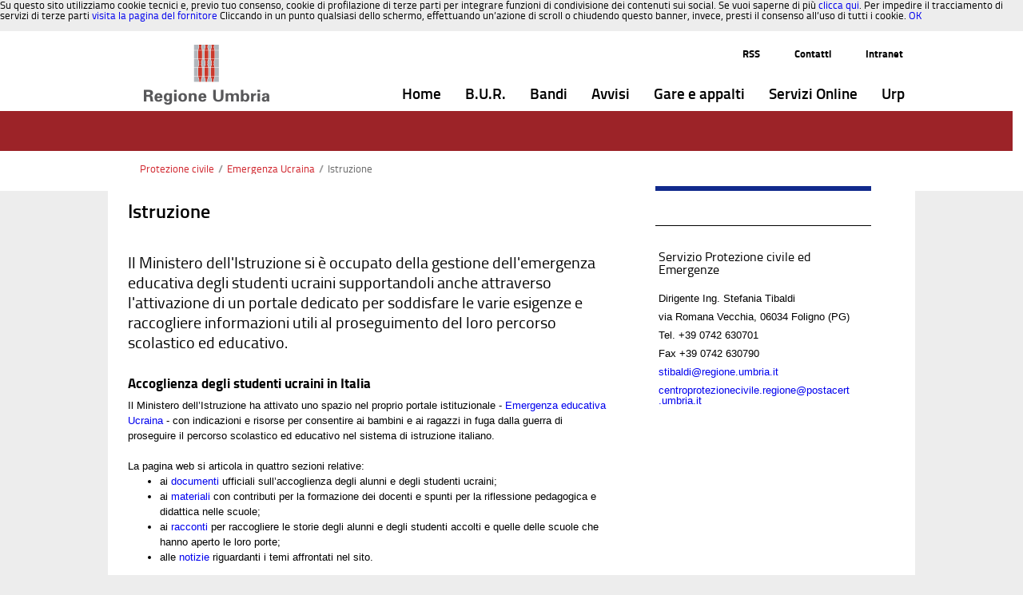

--- FILE ---
content_type: text/html;charset=UTF-8
request_url: https://www.regione.umbria.it/istruzione-ucraina
body_size: 10095
content:






















































		<!DOCTYPE html>







	
	



















		














	
	
	
		
	
	
	
	
	
	
		
		
		
	
	
		
	
	
	
	
	

	
	
	

	
	
	

	
	
	
	
	



































<html xmlns:og="http://ogp.me/ns" xmlns:fb="http://ogp.me/ns/fb"  class="aui ltr" dir="ltr" lang="it-IT">

<head>
	<title>Istruzione - Regione Umbria</title>

	<meta content="initial-scale=1.0, width=device-width" name="viewport" />

	

























































<meta content="text/html; charset=UTF-8" http-equiv="content-type" />





































































	

	

	

	

	

	















































<meta content="test@liferay.com" property="fb:app_id" />



		<meta content="Regione Umbria" property="og:site_name" />



		<meta content="/image/company_logo?img_id=11466&amp;t=1768896774746" property="og:image" />



		<meta content="auto" property="og:determiner" />



		<meta content="website" property="og:type" />



		<meta content="" property="og:title" />



		<meta content="it_IT" property="og:locale" />



		<meta content="https://www.regione.umbria.it/istruzione-ucraina" property="og:url" />



<meta content="/image/company_logo?img_id=11466&amp;t=1768896774746" name="twitter:image" />



<meta content="" name="twitter:title" />



<meta content="https://www.regione.umbria.it/istruzione-ucraina" name="twitter:url" />



<meta content="summary" name="twitter:card" />



<link href="https://www.regione.umbria.it/temaumbria-theme/images/favicon.ico" rel="Shortcut Icon" />





	<link href="https&#x3a;&#x2f;&#x2f;www&#x2e;regione&#x2e;umbria&#x2e;it&#x2f;istruzione-ucraina" rel="canonical" />

	





<link class="lfr-css-file" href="https&#x3a;&#x2f;&#x2f;www&#x2e;regione&#x2e;umbria&#x2e;it&#x2f;temaumbria-theme&#x2f;css&#x2f;aui&#x2e;css&#x3f;browserId&#x3d;other&#x26;themeId&#x3d;temaumbria_WAR_temaumbriatheme&#x26;languageId&#x3d;it_IT&#x26;b&#x3d;6205&#x26;t&#x3d;1752228816000" rel="stylesheet" type="text/css" />

<link href="&#x2f;html&#x2f;css&#x2f;main&#x2e;css&#x3f;browserId&#x3d;other&#x26;themeId&#x3d;temaumbria_WAR_temaumbriatheme&#x26;languageId&#x3d;it_IT&#x26;b&#x3d;6205&#x26;t&#x3d;1592426593000" rel="stylesheet" type="text/css" />









	

				<link href="https://www.regione.umbria.it/html/portlet/asset_publisher/css/main.css?browserId=other&amp;themeId=temaumbria_WAR_temaumbriatheme&amp;languageId=it_IT&amp;b=6205&amp;t=1768896372000" rel="stylesheet" type="text/css" />

	

				<link href="https://www.regione.umbria.it/html/portlet/journal_content/css/main.css?browserId=other&amp;themeId=temaumbria_WAR_temaumbriatheme&amp;languageId=it_IT&amp;b=6205&amp;t=1768896372000" rel="stylesheet" type="text/css" />

	

				<link href="https://www.regione.umbria.it/notifications-portlet/notifications/css/main.css?browserId=other&amp;themeId=temaumbria_WAR_temaumbriatheme&amp;languageId=it_IT&amp;b=6205&amp;t=1768896371000" rel="stylesheet" type="text/css" />

	







<script type="text/javascript">
	// <![CDATA[
		var Liferay = {
			Browser: {
				acceptsGzip: function() {
					return true;
				},
				getMajorVersion: function() {
					return 131.0;
				},
				getRevision: function() {
					return "537.36";
				},
				getVersion: function() {
					return "131.0";
				},
				isAir: function() {
					return false;
				},
				isChrome: function() {
					return true;
				},
				isFirefox: function() {
					return false;
				},
				isGecko: function() {
					return true;
				},
				isIe: function() {
					return false;
				},
				isIphone: function() {
					return false;
				},
				isLinux: function() {
					return false;
				},
				isMac: function() {
					return true;
				},
				isMobile: function() {
					return false;
				},
				isMozilla: function() {
					return false;
				},
				isOpera: function() {
					return false;
				},
				isRtf: function() {
					return true;
				},
				isSafari: function() {
					return true;
				},
				isSun: function() {
					return false;
				},
				isWap: function() {
					return false;
				},
				isWapXhtml: function() {
					return false;
				},
				isWebKit: function() {
					return true;
				},
				isWindows: function() {
					return false;
				},
				isWml: function() {
					return false;
				}
			},

			Data: {
				NAV_SELECTOR: '#navigation',

				isCustomizationView: function() {
					return false;
				},

				notices: [
					null

					

					
				]
			},

			ThemeDisplay: {
				
					getLayoutId: function() {
						return "4949";
					},
					getLayoutURL: function() {
						return "https://www.regione.umbria.it/istruzione-ucraina";
					},
					getParentLayoutId: function() {
						return "4943";
					},
					isPrivateLayout: function() {
						return "false";
					},
					isVirtualLayout: function() {
						return false;
					},
				

				getBCP47LanguageId: function() {
					return "it-IT";
				},
				getCDNBaseURL: function() {
					return "https://www.regione.umbria.it";
				},
				getCDNDynamicResourcesHost: function() {
					return "";
				},
				getCDNHost: function() {
					return "";
				},
				getCompanyId: function() {
					return "1";
				},
				getCompanyGroupId: function() {
					return "10133";
				},
				getDefaultLanguageId: function() {
					return "it_IT";
				},
				getDoAsUserIdEncoded: function() {
					return "";
				},
				getLanguageId: function() {
					return "it_IT";
				},
				getParentGroupId: function() {
					return "18";
				},
				getPathContext: function() {
					return "";
				},
				getPathImage: function() {
					return "/image";
				},
				getPathJavaScript: function() {
					return "/html/js";
				},
				getPathMain: function() {
					return "/c";
				},
				getPathThemeImages: function() {
					return "https://www.regione.umbria.it/temaumbria-theme/images";
				},
				getPathThemeRoot: function() {
					return "/temaumbria-theme";
				},
				getPlid: function() {
					return "25367755";
				},
				getPortalURL: function() {
					return "https://www.regione.umbria.it";
				},
				getPortletSetupShowBordersDefault: function() {
					return true;
				},
				getScopeGroupId: function() {
					return "18";
				},
				getScopeGroupIdOrLiveGroupId: function() {
					return "18";
				},
				getSessionId: function() {
					
						
						
							return "";
						
					
				},
				getSiteGroupId: function() {
					return "18";
				},
				getURLControlPanel: function() {
					return "/group/control_panel?refererPlid=25367755";
				},
				getURLHome: function() {
					return "https\x3a\x2f\x2fwww\x2eregione\x2eumbria\x2eit\x2fhome";
				},
				getUserId: function() {
					return "5";
				},
				getUserName: function() {
					
						
						
							return "";
						
					
				},
				isAddSessionIdToURL: function() {
					return false;
				},
				isFreeformLayout: function() {
					return false;
				},
				isImpersonated: function() {
					return false;
				},
				isSignedIn: function() {
					return false;
				},
				isStateExclusive: function() {
					return false;
				},
				isStateMaximized: function() {
					return false;
				},
				isStatePopUp: function() {
					return false;
				}
			},

			PropsValues: {
				NTLM_AUTH_ENABLED: false
			}
		};

		var themeDisplay = Liferay.ThemeDisplay;

		

		Liferay.AUI = {
			getAvailableLangPath: function() {
				return 'available_languages.jsp?browserId=other&themeId=temaumbria_WAR_temaumbriatheme&colorSchemeId=agricoltura&minifierType=js&languageId=it_IT&b=6205&t=1592426586000';
			},
			getCombine: function() {
				return true;
			},
			getComboPath: function() {
				return '/combo/?browserId=other&minifierType=&languageId=it_IT&b=6205&t=1592426586000&';
			},
			getFilter: function() {
				
					
						return 'min';
					
					
					
				
			},
			getJavaScriptRootPath: function() {
				return '/html/js';
			},
			getLangPath: function() {
				return 'aui_lang.jsp?browserId=other&themeId=temaumbria_WAR_temaumbriatheme&colorSchemeId=agricoltura&minifierType=js&languageId=it_IT&b=6205&t=1592426586000';
			},
			getStaticResourceURLParams: function() {
				return '?browserId=other&minifierType=&languageId=it_IT&b=6205&t=1592426586000';
			}
		};

		Liferay.authToken = 'Wx95egtq';

		

		Liferay.currentURL = '\x2fistruzione-ucraina';
		Liferay.currentURLEncoded = '%2Fistruzione-ucraina';
	// ]]>
</script>


	
		
			
				<script src="/html/js/barebone.jsp?browserId=other&amp;themeId=temaumbria_WAR_temaumbriatheme&amp;colorSchemeId=agricoltura&amp;minifierType=js&amp;minifierBundleId=javascript.barebone.files&amp;languageId=it_IT&amp;b=6205&amp;t=1592426586000" type="text/javascript"></script>
			
			
		
	
	


<script type="text/javascript">
	// <![CDATA[
		

			

			
				Liferay.Portlet.list = ['73_INSTANCE_vGRFB7mwXWvo', '101_INSTANCE_PU2zkUL42Nay', '56_INSTANCE_y3GMIIoQHM6z', '101_INSTANCE_pAL79YFafEAs', '101_INSTANCE_vrti5ldPm3cq', '101_INSTANCE_T2rGgeA4Mdkw', '101_INSTANCE_K5F24WBBKqq1', '101_INSTANCE_c8LSr9ioyqA7'];
			
		

		

		
	// ]]>
</script>





	
		

			

			
		
		
	



	
		
		

			

			
		
	










	











<link class="lfr-css-file" href="https&#x3a;&#x2f;&#x2f;www&#x2e;regione&#x2e;umbria&#x2e;it&#x2f;temaumbria-theme&#x2f;css&#x2f;main&#x2e;css&#x3f;browserId&#x3d;other&#x26;themeId&#x3d;temaumbria_WAR_temaumbriatheme&#x26;languageId&#x3d;it_IT&#x26;b&#x3d;6205&#x26;t&#x3d;1752228816000" rel="stylesheet" type="text/css" />








	<style type="text/css">

		

			

				

					

#p_p_id_73_INSTANCE_vGRFB7mwXWvo_ .portlet-borderless-container {
border-width:;
border-style:
}




				

			

		

			

				

					

#p_p_id_101_INSTANCE_PU2zkUL42Nay_ .portlet-borderless-container {
border-width:;
border-style:
}




				

			

		

			

				

					

#p_p_id_56_INSTANCE_y3GMIIoQHM6z_ .portlet-borderless-container {
border-width:;
border-style:
}




				

			

		

			

				

					

#p_p_id_101_INSTANCE_pAL79YFafEAs_ .portlet-borderless-container {
border-width:;
border-style:
}




				

			

		

			

				

					

#p_p_id_101_INSTANCE_vrti5ldPm3cq_ .portlet {
border-width:;
border-style:
}




				

			

		

			

				

					

#p_p_id_101_INSTANCE_T2rGgeA4Mdkw_ .portlet {
border-width:;
border-style:
}




				

			

		

			

				

					

#p_p_id_101_INSTANCE_K5F24WBBKqq1_ .portlet {
border-width:;
border-style:
}




				

			

		

			

				

					

#p_p_id_101_INSTANCE_c8LSr9ioyqA7_ .portlet {
border-width:;
border-style:
}




				

			

		

			

		

			

		

	</style>



</head>

<body class="agricoltura yui3-skin-sam controls-visible guest-site signed-out public-page site dockbar-split">

<a href="#main-content" id="skip-to-content">Salta al contenuto</a>
























































































































	<header id="banner" role="banner">
	
			<div id="heading">
									<nav class="sort-pages modify-pages navbar site-navigation" id="navigation" role="navigation">
	<div class="container ">
		<div class="navbar-inner">
			<div class="container">
				<a class="logo custom-logo navbar-brand" href="https://www.regione.umbria.it/istruzione-ucraina?p_p_id=49&amp;p_p_lifecycle=1&amp;p_p_state=normal&amp;p_p_mode=view&amp;_49_struts_action=%2Fmy_sites%2Fview&amp;_49_groupId=18&amp;_49_privateLayout=false" title="go-to Regione Umbria">
					<img alt="Regione Umbria" height="76" src="/image/company_logo?img_id=11466&amp;t=1768896774746" width="157" />
				</a>
				<a class="btn btn-navbar" id="nav_toggle" data-navid="navCollapse">
					<span class="icon-reorder"></span>
					<!--span class="icon-bar"></span>
					<span class="icon-bar"></span-->
				</a>
				
    <div class="navbar-collapse collapse" id="secondary_nav_bar">
        <ul class="nav navbar-nav navbar-right">
            <li class="lfr-nav-item nav2-item">
                <a class="nav-link"  href="http://www.regione.umbria.it/ufficio-stampa/agenzia-umbria-notizie/-/asset_publisher/lU1Y2yh4H8pu/rss?p_p_cacheability=cacheLevelPage"  title="notizie regionali Rss">RSS</a>
            </li>
            <li class="lfr-nav-item nav2-item">
                <a class="nav-link" href="/contatti" title="Contatti">Contatti</a>
            </li>
            <li class="lfr-nav-item nav2-item">
            	<a class="nav-link" href="http://intranet.regione.umbria.it/" title="Indirizzo intranet regionale">Intranet</a>
            </li>
        </ul>
    </div>
				<div class="collapse nav-collapse">
					<ul aria-label="Pagine Sito" id="navCollapse" class="nav " role="menubar">
							
								
							<li class="lfr-nav-item" id="layout_1"  role="presentation">
								<a aria-labelledby="layout_1"  class="" href="https&#x3a;&#x2f;&#x2f;www&#x2e;regione&#x2e;umbria&#x2e;it&#x2f;home"  role="menuitem">
									<span>























































 Home </span>
								</a>	
							</li>
							
								
							<li class="lfr-nav-item" id="layout_3767"  role="presentation">
								<a aria-labelledby="layout_3767"  class="" href="https&#x3a;&#x2f;&#x2f;bur&#x2e;regione&#x2e;umbria&#x2e;it"  role="menuitem">
									<span>























































 B.U.R. </span>
								</a>	
							</li>
							
								
							<li class="lfr-nav-item" id="layout_4396"  role="presentation">
								<a aria-labelledby="layout_4396"  class="" href="https&#x3a;&#x2f;&#x2f;www&#x2e;regione&#x2e;umbria&#x2e;it&#x2f;la-regione&#x2f;bandi"  role="menuitem">
									<span>























































 Bandi </span>
								</a>	
							</li>
							
								
							<li class="lfr-nav-item" id="layout_4563"  role="presentation">
								<a aria-labelledby="layout_4563"  class="" href="https&#x3a;&#x2f;&#x2f;www&#x2e;regione&#x2e;umbria&#x2e;it&#x2f;avvisi"  role="menuitem">
									<span>























































 Avvisi </span>
								</a>	
							</li>
							
								
							<li class="lfr-nav-item" id="layout_3768"  role="presentation">
								<a aria-labelledby="layout_3768"  class="" href="https&#x3a;&#x2f;&#x2f;www&#x2e;regione&#x2e;umbria&#x2e;it&#x2f;gare-e-appalti"  role="menuitem">
									<span>























































 Gare e appalti </span>
								</a>	
							</li>
							
								
							<li class="lfr-nav-item" id="layout_766"  role="presentation">
								<a aria-labelledby="layout_766"  class="" href="https&#x3a;&#x2f;&#x2f;www&#x2e;regione&#x2e;umbria&#x2e;it&#x2f;servizi-online"  role="menuitem">
									<span>























































 Servizi Online </span>
								</a>	
							</li>
							
								
							<li class="lfr-nav-item" id="layout_4657"  role="presentation">
								<a aria-labelledby="layout_4657"  class="" href="https&#x3a;&#x2f;&#x2f;www&#x2e;regione&#x2e;umbria&#x2e;it&#x2f;urp"  role="menuitem">
									<span>























































 Urp </span>
								</a>	
							</li>
											</ul>
				</div>
			</div>
		</div>
	</div>
</nav>

<script>
	Liferay.Data.NAV_LIST_SELECTOR = '.navbar-inner .nav-collapse > ul';
</script>							</div>
		
		<div class="navbar-collapse collapse" id="navbar_search"></div>
	</header>


	<div class="container-full" id="wrapper">
	<!-- <nav id="breadcrumbs">
		<div  class="container">
			
	
	


























































	

























































<ul aria-label="Barra di Navigazione" class="breadcrumb breadcrumb-horizontal">
	<li class="first breadcrumb-truncate"><a href="https://www.regione.umbria.it/protezione-civile" >Protezione civile</a><span class="divider">/</span></li><li class="current-parent breadcrumb-truncate"><a href="https://www.regione.umbria.it/emergenza-ucraina" >Emergenza Ucraina</a><span class="divider">/</span></li><li class="active last breadcrumb-truncate"><a href="https://www.regione.umbria.it/istruzione-ucraina" >Istruzione</a><span class="divider">/</span></li>
</ul>

		</div>
	</nav> -->
	<div id="bandabianca">
	<!--  -->
	</div>

		
	<div id="content" class="container"> 
		

					







































































































<div class="layouttemi" id="main-content" role="main">
	<div class="portlet-layout row">
		<div class="portlet-column portlet-column-only col-md-12 col-sx-12" id="column-1">
			<div class="portlet-dropzone portlet-column-content portlet-column-content-only" id="layout-column_column-1">



























































	

	<div class="portlet-boundary portlet-boundary_73_  portlet-static portlet-static-end portlet-borderless portlet-breadcrumb path" id="p_p_id_73_INSTANCE_vGRFB7mwXWvo_" >
		<span id="p_73_INSTANCE_vGRFB7mwXWvo"></span>



	
	
	

		
























































	
	
	
	
	

		

		
			
			

				

				<div class="portlet-borderless-container" style="">
					

					


	<div class="portlet-body">



	
		
			
			
				
					



























































































































	

				

				
					
					
						


	
	
		
























































































































	

























































<ul aria-label="Barra di Navigazione" class="breadcrumb breadcrumb-horizontal">
	<li class="first breadcrumb-truncate"><a href="https://www.regione.umbria.it/protezione-civile" >Protezione civile</a><span class="divider">/</span></li><li class="current-parent breadcrumb-truncate"><a href="https://www.regione.umbria.it/emergenza-ucraina" >Emergenza Ucraina</a><span class="divider">/</span></li><li class="active last breadcrumb-truncate"><a href="https://www.regione.umbria.it/istruzione-ucraina" >Istruzione</a><span class="divider">/</span></li>
</ul>

	

					
				
			
		
	
	



	</div>

				</div>

				
			
		
	


	





		
	</div>




</div>
		</div>
	</div>
	<div class="portlet-layout row">
		<div class=" col-md-8 col-sx-12 portlet-column portlet-column-first" id="column-2">
			<div class="portlet-dropzone portlet-column-content portlet-column-content-first" id="layout-column_column-2">



























































	

	<div class="portlet-boundary portlet-boundary_101_  portlet-static portlet-static-end portlet-borderless portlet-asset-publisher contenuto" id="p_p_id_101_INSTANCE_PU2zkUL42Nay_" >
		<span id="p_101_INSTANCE_PU2zkUL42Nay"></span>



	
	
	

		
























































	
	
	
	
	

		

		
			
			

				

				<div class="portlet-borderless-container" style="">
					

					


	<div class="portlet-body">



	
		
			
			
				
					



























































































































	

				

				
					
					
						


	
	
		



































































	

		<div class="lfr-meta-actions add-asset-selector">
			





		</div>

	



<div class="subscribe-action">
	

	
</div>








	
		



		
			
			
				



		



			



































































<div class="asset-full-content default-asset-publisher no-title">
	
		


































































	

	

	

	<div class="asset-content" id="_101_INSTANCE_PU2zkUL42Nay_25368153">
		

		

		
			
			
		































































<div class="journal-content-article">
	




<div style="display:block;">
        <div class="titolo">
           Istruzione
        </div>
                <div class="descrizione">
           Il Ministero dell'Istruzione si è occupato della gestione dell'emergenza educativa degli studenti ucraini supportandoli anche attraverso l'attivazione di un portale dedicato per soddisfare le varie esigenze e raccogliere informazioni utili al proseguimento del loro percorso scolastico ed educativo.
        </div>
                          <h4>Accoglienza degli studenti ucraini in Italia</h4>

<p>Il Ministero dell’Istruzione ha attivato uno spazio nel proprio portale istituzionale&nbsp;- <a href="https://www.istruzione.it/emergenza-educativa-ucraina/index.html">Emergenza educativa Ucraina</a> - con indicazioni e risorse per consentire ai bambini e ai ragazzi in fuga dalla guerra di proseguire il percorso scolastico ed educativo nel sistema di istruzione italiano.<br />
<br />
La pagina web si articola in quattro sezioni relative:</p>

<ul>
	<li>ai <a href="https://www.istruzione.it/emergenza-educativa-ucraina/documenti.html">documenti </a>ufficiali sull’accoglienza degli alunni e degli studenti ucraini;</li>
	<li>ai <a href="https://www.istruzione.it/emergenza-educativa-ucraina/materiali.html">materiali</a> con contributi per la formazione dei docenti e spunti per la riflessione pedagogica e didattica nelle scuole;</li>
	<li>ai <a href="https://www.istruzione.it/emergenza-educativa-ucraina/racconti.html">racconti </a>per raccogliere le storie degli alunni e degli studenti accolti e quelle delle scuole che hanno aperto le loro porte;</li>
	<li>alle <a href="https://www.istruzione.it/emergenza-educativa-ucraina/notizie.html">notizie </a>riguardanti i temi affrontati nel sito.</li>
</ul>

<p>&nbsp;</p>

<p><span style="font-family: arial; font-size: 13px; background-color: rgb(255, 255, 255);">Per le informazioni utili relative all' "Accoglienza della popolazione ucraina" in Italia consulta la pagina&nbsp;</span><a href="https://www.regione.umbria.it/protezione-civile" style="box-sizing: border-box; background-color: rgb(255, 255, 255); color: rgb(0, 0, 238); text-decoration-line: none; font-family: arial; font-size: 13px;">Regione Umbria - Protezione civile</a><span style="font-family: arial; font-size: 13px; background-color: rgb(255, 255, 255);">.</span></p>

<p>&nbsp;</p>
	    </div>
</div>



		

		

		

		

		

		<br />

		

		
	</div>

	
		<div class="asset-metadata">

			

			



		<span class="metadata-entry metadata-publish-date">
			
				
				
				
					08/06/22
				
			
		</span>



			<span class="vertical-separator"><!-- --></span>



		<span class="metadata-entry metadata-modified-date">
			
				
				
				
					16/08/22
				
			
		</span>



		<span class="metadata-entry metadata-tags">
			
				
				
					
























































				
				
			
		</span>



			<span class="vertical-separator"><!-- --></span>



		<span class="metadata-entry metadata-categories">
			
				
					























































	



	



	



	



	



	



	
		<span class="taglib-asset-categories-summary">
			sezione di competenza:

			
				

					

						<a class="asset-category" href="https://www.regione.umbria.it/istruzione-ucraina?p_p_id=101_INSTANCE_PU2zkUL42Nay&amp;p_p_lifecycle=0&amp;p_p_state=normal&amp;p_p_mode=view&amp;p_p_col_id=column-2&amp;p_p_col_count=1&amp;p_r_p_564233524_categoryId=25367894">Protezione civile &raquo; Emergenza Ucraina &raquo; Istruzione</a>

					

				
				
			
		</span>
	



	



	




				
				
				
			
		</span>


		</div>
	
</div>








			
		


	
	





	

					
				
			
		
	
	



	</div>

				</div>

				
			
		
	


	





		
	</div>




</div>
		</div>
		<div class="col-md-4 col-sx-12 portlet-column portlet-column-last" id="column-3">
			<div class="portlet-dropzone portlet-column-content portlet-column-content-last" id="layout-column_column-3">



























































	

	<div class="portlet-boundary portlet-boundary_56_  portlet-static portlet-static-end portlet-borderless portlet-journal-content titoloContatti" id="p_p_id_56_INSTANCE_y3GMIIoQHM6z_" >
		<span id="p_56_INSTANCE_y3GMIIoQHM6z"></span>



	
	
	

		
























































	
	
	
	
	

		

		
			
			

				

				<div class="portlet-borderless-container" style="">
					

					


	<div class="portlet-body">



	
		
			
			
				
					



























































































































	

				

				
					
					
						


	
	
		
































































	
	

		

		
			
			

				

				
					

						
	

					
				
			
		
	
	



	</div>

				</div>

				
			
		
	


	





		
	</div>
































































	

	<div class="portlet-boundary portlet-boundary_101_  portlet-static portlet-static-end portlet-borderless portlet-asset-publisher descrizioneContatti" id="p_p_id_101_INSTANCE_pAL79YFafEAs_" >
		<span id="p_101_INSTANCE_pAL79YFafEAs"></span>



	
	
	

		
























































	
	
	
	
	

		

		
			
			

				

				<div class="portlet-borderless-container" style="">
					

					


	<div class="portlet-body">



	
		
			
			
				
					



























































































































	

				

				
					
					
						


	
	
		



































































	

		<div class="lfr-meta-actions add-asset-selector">
			





		</div>

	



<div class="subscribe-action">
	

	
</div>




	






























































	
	
	






	
		



		
			
			
				



		



			



































































<div class="asset-full-content  no-title">
	
		


































































	

	

	

	<div class="asset-content" id="_101_INSTANCE_pAL79YFafEAs_25432587">
		

		

		
			
			
		































































<div class="journal-content-article">
	<div>        
                                                                                                          <div class="contattiarea">
          Servizio Protezione civile ed Emergenze
        </div>
  <div class="contatti">
           Dirigente Ing. Stefania Tibaldi
        </div>
         <div class="contatti">
           via Romana Vecchia, 06034 Foligno (PG)
        </div>
        
             <div class="contatti">
         <span>Tel.</span> +39 0742 630701
        </div>
            <div class="contatti">
          <span>Fax</span> +39 0742 630790
        </div>
    <div class="contatti">
           <a href="mailto:stibaldi@regione.umbria.it">stibaldi@regione.umbria.it</a>
        </div>
                <div class="contatti">
           <a href="mailto:centroprotezionecivile.regione@postacert.umbria.it">centroprotezionecivile.regione@postacert.umbria.it</a>
        </div>
                
</div>
</div>



		

		

		

		

		

		<br />

		
			































































		

		
	</div>

	
		<div class="asset-metadata">

			

			


		</div>
	
</div>








			
		


	
	





	

					
				
			
		
	
	



	</div>

				</div>

				
			
		
	


	





		
	</div>




</div>
		</div>
	</div>
	<div class="portlet-layout row">
		<div class="portlet-column portlet-column-only  col-md-12 col-sx-12" id="column-4">
			<div class="portlet-dropzone empty portlet-column-content portlet-column-content-only" id="layout-column_column-4"></div>
		</div>
	</div>
	<div class="portlet-layout row">
		<div class="portlet-column portlet-column-only  col-md-12 col-sx-12" id="column-5">
			<div class="portlet-dropzone portlet-column-content portlet-column-content-only" id="layout-column_column-5">



























































	

	<div class="portlet-boundary portlet-boundary_101_  portlet-static portlet-static-end portlet-asset-publisher linkUtili" id="p_p_id_101_INSTANCE_T2rGgeA4Mdkw_" >
		<span id="p_101_INSTANCE_T2rGgeA4Mdkw"></span>



	
	
	

		
























































	
	
	
	
	

		

		
			
				

<section class="portlet" id="portlet_101_INSTANCE_T2rGgeA4Mdkw">
	<header class="portlet-topper">
		<h1 class="portlet-title">
			<!-- 


































































	
	
	
		<span class=""
			
				onmouseover="Liferay.Portal.ToolTip.show(this, 'Link\x20utili')"
			
		>
			
				
				
					
	
		
		
			
				
					
						
							<img id="owel_column5_0" src="/html/icons/asset_publisher.png"  alt="" />
						
						
					
				
				
			
		
	

	
		
		
			<span class="taglib-text hide-accessible">Link utili</span>
		
	

				
			
		</span>
	




 --> <span class="portlet-title-text">Link utili</span>
		</h1>

		<menu class="portlet-topper-toolbar" id="portlet-topper-toolbar_101_INSTANCE_T2rGgeA4Mdkw" type="toolbar">
							






















































	

	

	

	

	

	

	

	

	

	

	

	

	

	

		

		

		

		

		

		
	

					</menu>
	</header>

	<div class="portlet-content">
		
					<div class=" portlet-content-container" style="">
						


	<div class="portlet-body">



	
		
			
			
				
					



























































































































	

				

				
					
					
						


	
	
		



































































	

		<div class="lfr-meta-actions add-asset-selector">
			





		</div>

	



<div class="subscribe-action">
	

	
</div>








	
		



		
			
			
				



		



			



































































<div class="asset-full-content  no-title">
	
		


































































	

	

	

	<div class="asset-content" id="_101_INSTANCE_T2rGgeA4Mdkw_25412506">
		

		

		
			
			
		































































<div class="journal-content-article">
	
<div>

                                        <p><a href="https://www.istruzione.it/emergenza-educativa-ucraina/index.html" title="Emergenza educativa Ucraina">     
           Emergenza educativa Ucraina
      </a></p>
                                            </div>
</div>



		

		

		

		

		

		<br />

		

		
	</div>

	
		<div class="asset-metadata">

			

			


		</div>
	
</div>








			
		


	
	





	

					
				
			
		
	
	



	</div>

					</div>
				
	</div>
</section>
			
			
		
	


	





		
	</div>




</div>
		</div>
	</div>
</div>






	





<form action="#" id="hrefFm" method="post" name="hrefFm">
	<span></span>
</form>
			</div>
	
<!-- 	<footer id="footer" role="contentinfo">
		<p class="powered-by">
			Fornito da <a href="http://www.liferay.com" rel="external">Liferay</a>
		</p>
	</footer> -->
	
		<footer id="footer" class="container" role="contentinfo">
    <div class="row navigazione riga">
    <div class="col-xs-12 col-md-4">
     <div class="testatanav">
        <span><a title="La Regione-Footer" href="/la-regione" accesskey="8">Entra in Regione</a></span>
    </div>
        <a title="Presidente-Footer" href="http://www.presidente.regione.umbria.it" class="link_semplice" accesskey="9">Presidente</a><br />
        <a title="Giunta Regionale-Footer" href="/giunta-regionale" class="link_semplice" accesskey="0">Giunta Regionale</a><br />
        <a title="Gli uffici-Footer" href="/uffici-regione-umbria" class="link_semplice" accesskey="a">Gli uffici</a><br/>
        <br/><br/>
        <a title="Privacy" href="/privacy1" class="link_semplice">Privacy</a><br/>
        <br/>        
        <a title="L'Umbria, l'Europa e le politiche di coesione-Footer" href="/la-regione/l-umbria-l-europa-e-le-politiche-di-coesione" class="link_semplice" accesskey="b">L'Umbria, l'Europa e le politiche di coesione</a><br />
         <br />      
        <a title="Atti di notifica" href="/la-regione/atti-di-notifica" class="link_semplice" accesskey="C">Atti di notifica</a><br />
         <br />      
        <a title="Avviso per nomine regionali" href="/la-regione/avviso-per-nomine-regionali" class="link_semplice" accesskey="N">Avviso per nomine regionali</a> 
    </div>
    <div class="col-xs-12 col-md-4">
     <div class="testatanav">
        <span>Aree Tematiche</span>
    </div>  
        <a title="Agenda digitale-Footer" href="/agenda-digitale" class="link_semplice" accesskey="c">Agenda digitale</a><br />
        <a title="Agricoltura e sviluppo rurale-Footer" href="/agricoltura-e-sviluppo-rurale" class="link_semplice" accesskey="d">Agricoltura e sviluppo rurale</a><br />
        <a title="Ambiente-Footer" href="/ambiente" class="link_semplice" accesskey="e">Ambiente</a><br />
        <a title="Attivit&agrave; Produttive e Imprese-Footer" href="/attivita-produttive-e-imprese" class="link_semplice" accesskey="f">Attivit&agrave; produttive e Imprese</a><br />
        <a title="Cultura-Footer" href="/cultura" class="link_semplice" accesskey="g">Cultura</a><br />
        <a title="Edilizia, casa-Footer" href="/edilizia-casa" class="link_semplice" accesskey="h">Edilizia, Casa</a><br />
        <a title="Energia-Footer" href="/energia" class="link_semplice" accesskey="i">Energia</a><br />
        <a title="Infrastrutture e Trasporti-Footer" href="/viabilita-e-trasporti" class="link_semplice" accesskey="l">Infrastrutture e Trasporti</a><br />
        <a title="Istruzione-Footer" href="/istruzione" class="link_semplice" accesskey="m">Istruzione</a><br />
        <a title="Lavoro, Formazione-Footer" href="/lavoro-formazione2" class="link_semplice" accesskey="n">Lavoro, Formazione</a><br />
        <a title="Opere pubbliche-Footer" href="/opere-pubbliche" class="link_semplice" accesskey="o">Opere pubbliche</a><br />
        <a title="Paesaggio, Territorio, Urbanistica -Footer" href="/paesaggio-urbanistica" class="link_semplice" accesskey="p">Paesaggio, Territorio, Urbanistica</a><br />   
        <a title="Protezione Civile-Footer" href="/protezione-civile" class="link_semplice" accesskey="q">Protezione Civile</a><br />
        <a title="Salute-Footer" href="/salute" class="link_semplice" accesskey="r">Salute</a><br />
        <a title="Sociale-Footer" href="/sociale" class="link_semplice" accesskey="s">Sociale</a><br />
        <a title="Turismo, Sport, Caccia, Pesca-Footer" href="/turismo-attivita-sportive" class="link_semplice" accesskey="t">Turismo, Sport, Caccia, Pesca</a>
    </div>
    <div class="col-xs-12 col-md-4">
     <div class="testatanav">
        <span>Utility</span>
    </div>  
       <a class="link_semplice" title="Elenco caselle PEC della Regione Umbria" href="/pec" accesskey="t">Elenco caselle PEC della Regione Umbria</a><br />
          <!--<a class="link_semplice" title="Posta elettronica convenzionale" href="/posta-elettronica" accesskey="v">Posta elettronica convenzionale</a><br />-->
          <a class="link_semplice" title="Link" href="/link">Link utili</a><br />
           <a class="link_semplice" title="Elenco Siti tematici" href="/elenco-siti-tematici1" accesskey="w">Elenco Siti tematici</a><br /><br />
           <a title="Patronato, Patrocinio e Logo-Footer" href="/la-regione/patronato-patrocinio-e-logo" class="link_semplice">Uso del logo</a><br />
             <a class="link_semplice" title="Uso del marchio" href="http://www.regione.umbria.it/canalecomunicazione/manuale_applicativo_marchio_istituzionale/procedura-per-la-richiesta.asp">Uso del marchio</a><br /><br />
             <a title="Procedimenti Amministrativi-Footer" href="/semplificazione-amministrativa/repertorio-dei-procedimenti-amministrativi" class="link_semplice" accesskey="x">Procedimenti Amministrativi</a><br /><br />
    <a class="link_semplice" title="Accessibilit&agrave;" href="/accessibilita" accesskey="y">Accessibilit&agrave;</a><br />
           <a class="link_semplice" title="Atti Regione" href="/pubblicita-legale1" accesskey="z">Atti Regione</a><br />
           <a class="link_semplice" title="Note legali" href="/note-legali">Note legali</a><br />
           <a class="link_semplice" title="Dati di monitoraggio" href="/dati-monitoraggio">Dati di monitoraggio</a><br />
           <a class="link_semplice" title="Tributi, tasse e bollo auto" href="/la-regione/tributi-tasse">Tributi, tasse e bollo auto</a><br />
         
    </div>
     </div> 
     
     <div class="row navigazione">
     
    

        <div id="footer-sx" class="col-xs-12 col-md-5 no_padding_right"> 
          <span>Regione Umbria - Corso Vannucci, 96 - 06121 Perugia, P.IVA 01212820540</span><br /><br />
          <span>PEC:<a class="link_semplice" href="mailto:regione.giunta@postacert.umbria.it">regione.giunta@postacert.umbria.it</a></span>
        <br /><br /><br /><br /> 
                    <a title="Accedi" href="https://www.regione.umbria.it/c/portal/login?p_l_id=25367755" id="sign-in" rel="nofollow" class="link_semplice">Accedi</a>
                </div>
        <div id="footer-dx" class="col-xs-12 col-md-7 no_padding_left no_padding_right"> 
                <ul class="bottom">
                <li class="span"><a title="Portale Istituzionale regionale" href="http://www.regione.umbria.it" ><img src="/temaumbria-theme/images/regione/Regione_bottom.png" alt="Portale Istituzionale regionale" /></a></li>
                <li class="span"><a title="Open Data Umbria" href="http://dati.umbria.it/" ><img src="/temaumbria-theme/images/regione/open-data-umbria.png" alt="Open Data Umbria" /></a></li>
                <li><a title="Portale turistico regionale" href="http://www.umbriatourism.it/" ><img src="/temaumbria-theme/images/regione/Umbria_bottom.png" alt="Portale turistico regionale" /></a></li>
                <li><a title="Conti pubblici territoriali" href="/conti-pubblici-territoriali" ><img src="/temaumbria-theme/images/regione/CPT2016.png" alt="Conti pubblici territoriali" /></a></li>
                </ul>
                
        </div>
        
       </div>
    </footer>
</div>

























































































































	









	

				<script src="https://www.regione.umbria.it/notifications-portlet/notifications/js/main.js?browserId=other&amp;minifierType=js&amp;languageId=it_IT&amp;b=6205&amp;t=1768896371000" type="text/javascript"></script>

	











<script type="text/javascript">
// <![CDATA[

	Liferay.Util.addInputFocus();

	

	
		
		

			

			
		
	

// ]]>
</script>

















	

	

		

		
	


<script type="text/javascript">
// <![CDATA[

			Liferay.Portlet.onLoad(
				{
					canEditTitle: false,
					columnPos: 0,
					isStatic: 'end',
					namespacedId: 'p_p_id_101_INSTANCE_T2rGgeA4Mdkw_',
					portletId: '101_INSTANCE_T2rGgeA4Mdkw',
					refreshURL: '\x2fc\x2fportal\x2frender_portlet\x3fp_l_id\x3d25367755\x26p_p_id\x3d101_INSTANCE_T2rGgeA4Mdkw\x26p_p_lifecycle\x3d0\x26p_t_lifecycle\x3d0\x26p_p_state\x3dnormal\x26p_p_mode\x3dview\x26p_p_col_id\x3dcolumn-5\x26p_p_col_pos\x3d0\x26p_p_col_count\x3d3\x26p_p_isolated\x3d1\x26currentURL\x3d\x252Fistruzione-ucraina'
				}
			);
		
			Liferay.Portlet.onLoad(
				{
					canEditTitle: false,
					columnPos: 1,
					isStatic: 'end',
					namespacedId: 'p_p_id_101_INSTANCE_K5F24WBBKqq1_',
					portletId: '101_INSTANCE_K5F24WBBKqq1',
					refreshURL: '\x2fc\x2fportal\x2frender_portlet\x3fp_l_id\x3d25367755\x26p_p_id\x3d101_INSTANCE_K5F24WBBKqq1\x26p_p_lifecycle\x3d0\x26p_t_lifecycle\x3d0\x26p_p_state\x3dnormal\x26p_p_mode\x3dview\x26p_p_col_id\x3dcolumn-5\x26p_p_col_pos\x3d1\x26p_p_col_count\x3d3\x26p_p_isolated\x3d1\x26currentURL\x3d\x252Fistruzione-ucraina'
				}
			);
		
			Liferay.Portlet.onLoad(
				{
					canEditTitle: false,
					columnPos: 0,
					isStatic: 'end',
					namespacedId: 'p_p_id_101_INSTANCE_PU2zkUL42Nay_',
					portletId: '101_INSTANCE_PU2zkUL42Nay',
					refreshURL: '\x2fc\x2fportal\x2frender_portlet\x3fp_l_id\x3d25367755\x26p_p_id\x3d101_INSTANCE_PU2zkUL42Nay\x26p_p_lifecycle\x3d0\x26p_t_lifecycle\x3d0\x26p_p_state\x3dnormal\x26p_p_mode\x3dview\x26p_p_col_id\x3dcolumn-2\x26p_p_col_pos\x3d0\x26p_p_col_count\x3d1\x26p_p_isolated\x3d1\x26currentURL\x3d\x252Fistruzione-ucraina'
				}
			);
		
			Liferay.Portlet.onLoad(
				{
					canEditTitle: false,
					columnPos: 0,
					isStatic: 'end',
					namespacedId: 'p_p_id_56_INSTANCE_y3GMIIoQHM6z_',
					portletId: '56_INSTANCE_y3GMIIoQHM6z',
					refreshURL: '\x2fc\x2fportal\x2frender_portlet\x3fp_l_id\x3d25367755\x26p_p_id\x3d56_INSTANCE_y3GMIIoQHM6z\x26p_p_lifecycle\x3d0\x26p_t_lifecycle\x3d0\x26p_p_state\x3dnormal\x26p_p_mode\x3dview\x26p_p_col_id\x3dcolumn-3\x26p_p_col_pos\x3d0\x26p_p_col_count\x3d3\x26p_p_isolated\x3d1\x26currentURL\x3d\x252Fistruzione-ucraina'
				}
			);
		
			Liferay.Portlet.onLoad(
				{
					canEditTitle: false,
					columnPos: 2,
					isStatic: 'end',
					namespacedId: 'p_p_id_101_INSTANCE_vrti5ldPm3cq_',
					portletId: '101_INSTANCE_vrti5ldPm3cq',
					refreshURL: '\x2fc\x2fportal\x2frender_portlet\x3fp_l_id\x3d25367755\x26p_p_id\x3d101_INSTANCE_vrti5ldPm3cq\x26p_p_lifecycle\x3d0\x26p_t_lifecycle\x3d0\x26p_p_state\x3dnormal\x26p_p_mode\x3dview\x26p_p_col_id\x3dcolumn-3\x26p_p_col_pos\x3d2\x26p_p_col_count\x3d3\x26p_p_isolated\x3d1\x26currentURL\x3d\x252Fistruzione-ucraina'
				}
			);
		
			Liferay.Portlet.onLoad(
				{
					canEditTitle: false,
					columnPos: 0,
					isStatic: 'end',
					namespacedId: 'p_p_id_73_INSTANCE_vGRFB7mwXWvo_',
					portletId: '73_INSTANCE_vGRFB7mwXWvo',
					refreshURL: '\x2fc\x2fportal\x2frender_portlet\x3fp_l_id\x3d25367755\x26p_p_id\x3d73_INSTANCE_vGRFB7mwXWvo\x26p_p_lifecycle\x3d0\x26p_t_lifecycle\x3d0\x26p_p_state\x3dnormal\x26p_p_mode\x3dview\x26p_p_col_id\x3dcolumn-1\x26p_p_col_pos\x3d0\x26p_p_col_count\x3d1\x26p_p_isolated\x3d1\x26currentURL\x3d\x252Fistruzione-ucraina'
				}
			);
		
			Liferay.Portlet.onLoad(
				{
					canEditTitle: false,
					columnPos: 2,
					isStatic: 'end',
					namespacedId: 'p_p_id_101_INSTANCE_c8LSr9ioyqA7_',
					portletId: '101_INSTANCE_c8LSr9ioyqA7',
					refreshURL: '\x2fc\x2fportal\x2frender_portlet\x3fp_l_id\x3d25367755\x26p_p_id\x3d101_INSTANCE_c8LSr9ioyqA7\x26p_p_lifecycle\x3d0\x26p_t_lifecycle\x3d0\x26p_p_state\x3dnormal\x26p_p_mode\x3dview\x26p_p_col_id\x3dcolumn-5\x26p_p_col_pos\x3d2\x26p_p_col_count\x3d3\x26p_p_isolated\x3d1\x26currentURL\x3d\x252Fistruzione-ucraina'
				}
			);
		
			Liferay.Portlet.onLoad(
				{
					canEditTitle: false,
					columnPos: 1,
					isStatic: 'end',
					namespacedId: 'p_p_id_101_INSTANCE_pAL79YFafEAs_',
					portletId: '101_INSTANCE_pAL79YFafEAs',
					refreshURL: '\x2fc\x2fportal\x2frender_portlet\x3fp_l_id\x3d25367755\x26p_p_id\x3d101_INSTANCE_pAL79YFafEAs\x26p_p_lifecycle\x3d0\x26p_t_lifecycle\x3d0\x26p_p_state\x3dnormal\x26p_p_mode\x3dview\x26p_p_col_id\x3dcolumn-3\x26p_p_col_pos\x3d1\x26p_p_col_count\x3d3\x26p_p_isolated\x3d1\x26currentURL\x3d\x252Fistruzione-ucraina'
				}
			);
		AUI().use('aui-base', 'liferay-menu', 'liferay-notice', 'liferay-poller', 'liferay-session', function(A) {(function() {
	Liferay.Util.addInputType();

	Liferay.Portlet.ready(
		function(portletId, node) {
			Liferay.Util.addInputType(node);
		}
	);

	if (A.UA.mobile) {
		Liferay.Util.addInputCancel();
	}
})();(function() {
	new Liferay.Menu();

	var liferayNotices = Liferay.Data.notices;

	for (var i = 1; i < liferayNotices.length; i++) {
		new Liferay.Notice(liferayNotices[i]);
	}

	
})();(function() {
			Liferay.Session = new Liferay.SessionBase(
				{
					autoExtend: true,
					sessionLength: 30,
					redirectOnExpire: false,
					redirectUrl: 'https\x3a\x2f\x2fwww\x2eregione\x2eumbria\x2eit\x2fhome',
					warningLength: 1
				}
			);

			
		})();});
// ]]>
</script>









<script src="https://www.regione.umbria.it/temaumbria-theme/js/main.js?browserId=other&amp;minifierType=js&amp;languageId=it_IT&amp;b=6205&amp;t=1752228816000" type="text/javascript"></script>



	

	

	<script type="text/javascript">
		// <![CDATA[
			// Creare's 'Implied Consent' EU Cookie Law Banner v:2.4
// Conceived by Robert Kent, James Bavington & Tom Foyster
 
var dropCookie = true;                      // false disables the Cookie, allowing you to style the banner
var cookieDuration = 3000;                    // Number of days before the cookie expires, and the banner reappears
var cookieName = 'complianceCookie';        // Name of our cookie
var cookieValue = 'on';                     // Value of cookie
 
function createDiv(){
    var bodytag = document.getElementsByTagName('body')[0];
    var div = document.createElement('div');
    div.setAttribute('id','cookie-law');
    div.innerHTML = '<p>Su questo sito utilizziamo cookie tecnici e, previo tuo consenso, cookie di profilazione di terze parti per integrare funzioni di condivisione dei contenuti sui social. Se vuoi saperne di più <a href="/privacy" rel="nofollow" title="Privacy &amp; Cookies Policy">clicca qui</a>. Per impedire il tracciamento di servizi di terze parti <a href="http://www.sharethis.com/legal/privacy/#sthash.vD0YTTGR.dpbs" title="visita la pagina del fornitore">visita la pagina del fornitore</a> Cliccando in un punto qualsiasi dello schermo, effettuando un’azione di scroll o chiudendo questo banner, invece, presti il consenso all’uso di tutti i cookie. <a class="close-cookie-banner" href="javascript:void(0);" onclick="removeMe();"><span>OK</span></a></p>';   
 // Be advised the Close Banner 'X' link requires jQuery
    
    // bodytag.appendChild(div); // Adds the Cookie Law Banner just before the closing </body> tag
    // or
    bodytag.insertBefore(div,bodytag.firstChild); // Adds the Cookie Law Banner just after the opening <body> tag
    
    document.getElementsByTagName('body')[0].className+=' cookiebanner'; //Adds a class tothe <body> tag when the banner is visible
    
    createCookie(window.cookieName,window.cookieValue, window.cookieDuration); // Create the cookie
}
 
 
function createCookie(name,value,days) {
    if (days) {
        var date = new Date();
        date.setTime(date.getTime()+(days*24*60*60*1000));
        var expires = "; expires="+date.toGMTString();
    }
    else var expires = "";
    if(window.dropCookie) {
        document.cookie = name+"="+value+expires+"; path=/";
    }
}
 
function checkCookie(name) {
    var nameEQ = name + "=";
    var ca = document.cookie.split(';');
    for(var i=0;i < ca.length;i++) {
        var c = ca[i];
        while (c.charAt(0)==' ') c = c.substring(1,c.length);
        if (c.indexOf(nameEQ) == 0) return c.substring(nameEQ.length,c.length);
    }
    return null;
}
 
function eraseCookie(name) {
    createCookie(name,"",-1);
}
 
function loadAllertaCookie(){

    if(checkCookie(window.cookieName) != window.cookieValue){

        createDiv();

    }

}

var oldonload = window.onload;

window.onload = (typeof window.onload != 'function') ?

                                        loadAllertaCookie : function() { oldonload();loadAllertaCookie(); };
 
function removeMe(){
    var element = document.getElementById('cookie-law');
    element.parentNode.removeChild(element);
}
<!-- Matomo -->

  var _paq = window._paq || [];
  /* tracker methods like "setCustomDimension" should be called before "trackPageView" */
  _paq.push(["setDocumentTitle", document.domain + "/" + document.title]);
  _paq.push(["setCookieDomain", "*.regione.umbria.it"]);
  _paq.push(['trackPageView']);
  _paq.push(['enableLinkTracking']);
  (function() {
    var u="https://webanalytics.regione.umbria.it/";
    _paq.push(['setTrackerUrl', u+'matomo.php']);
    _paq.push(['setSiteId', '10']);
    var d=document, g=d.createElement('script'), s=d.getElementsByTagName('script')[0];
    g.type='text/javascript'; g.async=true; g.defer=true; g.src=u+'matomo.js'; s.parentNode.insertBefore(g,s);
  })();

<!-- End Matomo Code -->

			
		// ]]>
	</script>









</body></html>



--- FILE ---
content_type: text/css
request_url: https://www.regione.umbria.it/html/portlet/asset_publisher/css/main.css?browserId=other&themeId=temaumbria_WAR_temaumbriatheme&languageId=it_IT&b=6205&t=1768896372000
body_size: 1336
content:
.portlet-asset-publisher .asset-abstract {
  margin-bottom: 2em; }
  .portlet-asset-publisher .asset-abstract .asset-content p {
    margin-bottom: 0; }
  .portlet-asset-publisher .asset-abstract .asset-description {
    clear: left; }
.portlet-asset-publisher .asset-back-to {
  text-align: right; }
.portlet-asset-publisher .asset-content {
  clear: right;
  margin-bottom: 10px;
  margin-left: 25px;
  margin-right: 10px; }
  .portlet-asset-publisher .asset-content .asset-description {
    clear: left;
    font-style: italic; }
.portlet-asset-publisher .asset-flag {
  margin-top: 1.8em; }
.portlet-asset-publisher .asset-full-content .asset-content {
  margin-right: 25px; }
.portlet-asset-publisher .asset-full-content.show-asset-title .asset-content {
  margin-right: 10px; }
.portlet-asset-publisher .asset-full-content.no-title .asset-user-actions {
  padding-bottom: 2em; }
.portlet-asset-publisher .asset-edit {
  float: right;
  margin-left: 1em; }
.portlet-asset-publisher .asset-metadata {
  clear: both;
  margin-left: 25px;
  overflow: hidden; }
  .portlet-asset-publisher .asset-metadata span {
    float: left; }
  .portlet-asset-publisher .asset-metadata .metadata-categories span {
    float: none; }
.portlet-asset-publisher .asset-more {
  clear: left; }
.portlet-asset-publisher .asset-small-image {
  float: right;
  padding-left: 0.5em;
  width: 150px; }
.portlet-asset-publisher .asset-actions {
  float: right;
  font-size: 11px;
  font-weight: normal;
  margin-bottom: 3px;
  margin-top: 0; }
.portlet-asset-publisher .asset-title {
  border-bottom: 1px solid #DDD;
  margin-right: 8px;
  padding-bottom: 1px; }
  .portlet-asset-publisher .asset-title .asset-actions img {
    margin-left: 5px; }
  .portlet-asset-publisher .asset-title a {
    text-decoration: none; }
    .portlet-asset-publisher .asset-title a:hover {
      text-decoration: underline; }
.portlet-asset-publisher .asset-user-actions .export-actions, .portlet-asset-publisher .asset-user-actions .print-action, .portlet-asset-publisher .asset-user-actions .locale-actions {
  float: right; }
.portlet-asset-publisher .asset-user-actions .locale-separator {
  border-right: 1px solid #CCC;
  float: right;
  margin-right: 1em;
  padding: 0.8em 0.5em; }
.portlet-asset-publisher .asset-user-actions .print-action {
  margin: 0 1em; }
.portlet-asset-publisher .edit-controls {
  margin-bottom: 20px; }
.portlet-asset-publisher .lfr-meta-actions {
  margin-right: 1em;
  padding-top: 0; }
.portlet-asset-publisher .add-asset-selector {
  margin-right: 0; }
.portlet-asset-publisher .metadata-author {
  background: url(/temaumbria-theme/images/portlet/edit_guest.png) no-repeat 0 0;
  float: left;
  font-weight: bold;
  margin-right: 10px;
  padding-left: 25px; }
.portlet-asset-publisher .metadata-entry {
  color: #999; }
.portlet-asset-publisher .metadata-modified-date, .portlet-asset-publisher .metadata-create-date, .portlet-asset-publisher .metadata-publish-date, .portlet-asset-publisher .metadata-expiration-date {
  background: url(/temaumbria-theme/images/common/date.png) no-repeat 0 0;
  color: #999;
  margin-bottom: 1em;
  padding-left: 25px; }
.portlet-asset-publisher .metadata-priority {
  background: url(/temaumbria-theme/images/common/top.png) no-repeat 0 20%;
  margin-right: 10px;
  padding-left: 25px; }
.portlet-asset-publisher .metadata-view-count {
  margin-right: 10px; }
.portlet-asset-publisher .subscribe-action {
  text-align: right; }
  .portlet-asset-publisher .subscribe-action .taglib-rss {
    margin-left: 10px; }
.portlet-asset-publisher .taglib-asset-categories-summary {
  float: left; }
.portlet-asset-publisher .taglib-asset-tags-summary {
  float: left; }
.portlet-asset-publisher .title-list .asset-actions {
  left: 10px;
  position: relative; }
.portlet-asset-publisher .title-list .asset-metadata {
  padding: 0; }
.portlet-asset-publisher .title-list a {
  float: left; }
.portlet-asset-publisher li.title-list {
  clear: both;
  list-style: none;
  margin-bottom: 0.15em;
  margin-right: 8px;
  padding-bottom: 1px; }
.portlet-asset-publisher ul.title-list {
  margin-left: 0; }

.portlet-configuration .form .queryRules fieldset {
  padding: 0; }
  .portlet-configuration .form .queryRules fieldset legend {
    font-size: 1em;
    font-weight: normal;
    padding: 0; }
.portlet-configuration .form .lfr-form-row {
  background-color: #F3F3F3; }
  .portlet-configuration .form .lfr-form-row:hover {
    background-color: #DFFCCB; }
  .portlet-configuration .form .lfr-form-row .field {
    line-height: 2; }
    .portlet-configuration .form .lfr-form-row .field.tags-selector, .portlet-configuration .form .lfr-form-row .field.categories-selector {
      clear: both;
      line-height: 1.5;
      margin-top: 5px;
      width: 100%; }
.portlet-configuration .form .asset-query-rule-error {
  background-color: #fee5e2; }
.portlet-configuration .form .general-display-settings {
  margin-bottom: 1em; }
.portlet-configuration .lfr-panel .lfr-panel-titlebar {
  margin-bottom: 0; }
.portlet-configuration .lfr-panel-content {
  background-color: #F8F8F8;
  padding: 10px; }
.portlet-configuration .dl-file-icon {
  border-width: 0;
  margin-right: 0.3em;
  position: relative;
  text-align: left;
  top: 0.4em; }
.portlet-configuration .add-asset-selector {
  overflow: auto; }
.portlet-configuration .asset-search {
  margin-bottom: 1em; }
.portlet-configuration .asset-subtype, .portlet-configuration .asset-subtypefields-wrapper-enable {
  margin-left: 2em; }
.portlet-configuration .asset-subtypefields-wrapper {
  display: inline; }
.portlet-configuration .asset-subtypefields-message {
  margin-left: 4em; }
.portlet-configuration .asset-subtypefields-popup {
  color: #5B677D;
  cursor: pointer;
  text-decoration: underline; }
.portlet-configuration .asset-subtypefield-selected {
  padding-top: 10px;
  margin-left: 6em; }
.portlet-configuration .select-asset-selector {
  margin: 1em 0;
  overflow: auto; }
  .portlet-configuration .select-asset-selector .select-existing-selector {
    margin: 0; }

.ie .portlet-asset-publisher .asset-metadata {
  height: 1%; }

.social-boomarks-options {
  margin-left: 2em; }

--- FILE ---
content_type: text/css
request_url: https://www.regione.umbria.it/html/css/taglib/navbar.css?browserId=other&themeId=temaumbria_WAR_temaumbriatheme&languageId=it_IT&b=6205&t=1592426593000
body_size: 382
content:
@media (max-width: 979px) {
  .navbar .container {
    position: relative; }
    .navbar .container .btn-navbar {
      color: #000;
      display: inline-block;
      margin-bottom: 5px;
      width: auto; }
      .navbar .container .btn-navbar > .icon-bar:first-child {
        margin-top: 6px; }
      .navbar .container .btn-navbar > .icon-bar:last-child {
        margin-bottom: 5px; }
    .navbar .container .nav-collapse {
      display: none; }
      .navbar .container .nav-collapse.open {
        display: block;
        height: auto;
        overflow: visible; }
      .navbar .container .nav-collapse .btn {
        padding: 11px 19px; }
    .navbar .container .navbar-search {
      margin: 0;
      padding: 5px; }
      .navbar .container .navbar-search .btn, .navbar .container .navbar-search .btn-link {
        clip: rect(0, 0, 0, 0);
        position: absolute; }
      .navbar .container .navbar-search .form-search {
        margin: 0; }
        .navbar .container .navbar-search .form-search .input-append {
          display: block;
          padding-right: 0; }
          .navbar .container .navbar-search .form-search .input-append .search-query {
            width: 100%; } }



--- FILE ---
content_type: text/css
request_url: https://www.regione.umbria.it/html/css/portal/panel_component.css?browserId=other&themeId=temaumbria_WAR_temaumbriatheme&languageId=it_IT&b=6205&t=1592426593000
body_size: 801
content:
.lfr-panel-container, .lfr-floating-container {
  clear: both; }

.lfr-panel.lfr-extended, .lfr-panel-container, .lfr-floating-container {
  border: 1px solid transparent; }

.lfr-floating-container {
  position: relative; }

.lfr-floating-container .lfr-form-row, .lfr-panel-container .lfr-panel {
  border-width: 0; }

.lfr-panel-titlebar .lfr-panel-title {
  float: left;
  margin: 0; }
.lfr-panel-titlebar .lfr-panel-button {
  display: none;
  float: right;
  height: 22px;
  width: 19px; }

.lfr-panel .lfr-panel-titlebar {
  margin-bottom: 0.5em;
  overflow: hidden; }
.lfr-panel.lfr-collapsible .lfr-panel-titlebar {
  cursor: pointer;
  padding-left: 15px; }
.lfr-panel.lfr-collapsed .lfr-panel-titlebar {
  margin-bottom: 0; }
.lfr-panel.lfr-collapsed .lfr-panel-content {
  display: none; }
.lfr-panel.lfr-extended .lfr-panel-titlebar {
  border-bottom: 1px solid transparent;
  line-height: 1.6;
  padding: 2px; }
.lfr-panel .lfr-panel-content .undo-queue {
  border-left-width: 0;
  border-right-width: 0;
  border-top-width: 0;
  margin: -0.5em 0 10px; }

.lfr-extended.lfr-collapsible .lfr-panel-button {
  display: block; }
.lfr-extended.lfr-collapsed .lfr-panel-titlebar {
  border-bottom-width: 0; }

.lfr-panel-container .lfr-extended.lfr-collapsible .lfr-panel-titlebar {
  border-top: 1px solid transparent; }

.js .lfr-floating-container {
  position: absolute; }
.js .lfr-floating-trigger {
  padding: 3px;
  padding-right: 15px; }

.lfr-floating-container .col {
  float: left;
  margin-right: 10px;
  width: auto; }
.lfr-floating-container .language-value, .lfr-floating-container select {
  display: inline-block;
  vertical-align: top; }

.ie6 .lfr-extended.lfr-collapsible .lfr-panel-titlebar {
  zoom: 1; }

/* Skin */
.lfr-panel.lfr-extended, .lfr-panel-container, .lfr-floating-container {
  border-color: #DEDEDE #BFBFBF #BFBFBF #DEDEDE; }

.lfr-panel-container, .lfr-floating-container {
  background: #fff; }

.lfr-panel-titlebar .lfr-panel-title {
  font-size: 1.2em;
  font-weight: bold; }
.lfr-panel-titlebar .lfr-panel-button {
  background: url(/temaumbria-theme/images/application/panel_header_toggler_close.png) no-repeat 0 0; }
  .lfr-panel-titlebar .lfr-panel-button:hover {
    background-position: 0 100%; }

.lfr-panel.lfr-collapsible .lfr-panel-titlebar {
  background: url(/temaumbria-theme/images/arrows/05_down.png) no-repeat 2px 50%; }
.lfr-panel.lfr-collapsed .lfr-panel-titlebar {
  background-image: url(/temaumbria-theme/images/arrows/05_right.png); }
  .lfr-panel.lfr-collapsed .lfr-panel-titlebar .lfr-panel-button {
    background-image: url(/temaumbria-theme/images/application/panel_header_toggler_open.png); }
.lfr-panel.lfr-extended .lfr-panel-titlebar {
  background: #d6d6d6 url(/temaumbria-theme/images/application/panel_header.png) repeat-x 0 0;
  border-bottom-color: #cdcdcd; }

.lfr-panel-container .lfr-extended.lfr-collapsible .lfr-panel-titlebar {
  border-top-color: #cecece; }

.js .lfr-floating-trigger {
  background-image: url(/temaumbria-theme/images/arrows/05_down.png);
  background-position: 100% 50%;
  background-repeat: no-repeat;
  text-decoration: none; }

--- FILE ---
content_type: text/css
request_url: https://www.regione.umbria.it/temaumbria-theme/css/color_schemes/turismo.css?browserId=other&themeId=temaumbria_WAR_temaumbriatheme&languageId=it_IT&b=6205&t=1711028212000
body_size: 1196
content:
.turismo #layout-column_column-5 {
  width: 100%;
  border-top: 6px solid #112A8C;
  min-height: 50px; }

.turismo .searchLato {
  border-top: 6px solid #112A8C;
  margin-right: 30px; }

.turismo .evidenzadx .title-list a {
  font-size: 16px;
  font-weight: 600;
  color: #112a8C;
  line-height: 18px; }

.turismo .linkUtili a {
  text-decoration: underline;
  font-size: 16px;
  color: #112A8c;
  line-height: 20px;
  padding: 3pt 0pt;
  margin-right: 15px;
  margin-top: 10px; }

.turismo .documenti a {
  text-decoration: underline;
  font-size: 16px;
  color: #112A8c;
  line-height: 20px;
  padding: 3pt 0pt;
  margin-right: 15px;
  margin-top: 10px; }

.turismo .normativa a {
  text-decoration: underline;
  font-size: 16px;
  color: #112A8c;
  line-height: 20px;
  padding: 3pt 0pt;
  margin-right: 15px;
  margin-top: 10px; }

.turismo .modulistica {
  margin: 0px 30px 0px 0px;
  padding: 0;
  font-size: 14px;
  font-weight: 400; }

.turismo .modulistica .no-title {
  margin: 10px 0px 0px 0px;
  padding: 0; }

.turismo .modulistica a {
  text-decoration: underline;
  font-size: 16px;
  color: #112A8c;
  line-height: 20px;
  font-weight: 400;
  padding: 3pt 0pt;
  margin-right: 15px;
  margin-top: 10px;
  padding-bottom: 10px; }

.turismo .boxProcedimenti a {
  text-decoration: underline;
  font-size: 13px;
  color: #112A8c;
  line-height: 20px;
  padding: 3pt 0pt;
  margin-right: 15px;
  margin-top: 10px; }

.turismo .categorie h1.asset-title a:link, .turismo .categorie h1.asset-title a:hover, .turismo .categorie h1.asset-title a:visited {
  color: #112a8c;
  text-decoration: underline; }

.turismo .descrizioneRicerca {
  border-top: 6px solid #112a8c;
  margin: 0px 25px 0px 10px;
  padding: 12pt 0pt;
  font-size: 18px;
  font-weight: 400; }

.turismo .titoloContatti {
  border-bottom: 1px solid #000;
  border-top: 6px solid #112a8c;
  margin: 0px 30px 0px 0px;
  font-size: 14px;
  font-weight: 700; }

.turismo .titoloContattiEmergenze {
  border-bottom: 1px solid #000;
  border-top: 6px solid #112a8c;
  margin: 0px 30px 0px 0px;
  font-size: 18px;
  font-weight: 400; }

/**** box procediemnti ***/
.turismo .boxProcedimenti {
  border-top: 6px solid #112a8c;
  margin: 0px 30px 0px 4px;
  padding: 12pt 0pt;
  font-size: 14px;
  font-weight: 700; }

.turismo .aui-w1-2, .aui-w50 {
  width: 50%;
  float: left; }

.turismo .tematiche .linkargomento a {
  color: #112A8C;
  margin: 0;
  padding: 0;
  text-decoration: none;
  font-weight: 400;
  font-size: 18px;
  text-align: left; }

/***  come fare per***/
.turismo .comefareper {
  margin: 50px 30px 0px 30px;
  border-top: 1px solid #464646; }

.turismo .comefareper .header-title {
  display: block; }

.turismo .comefareper .divProc {
  border-top: 1px solid #464646;
  padding-top: 10px;
  margin-top: 50px; }

.turismo .comefareper .lfr-search-container {
  display: none; }

.turismo .comefareper .no-title {
  width: 300px;
  float: left;
  border-bottom: 1px solid #999999;
  min-height: 55px;
  margin-right: 15px;
  padding: 10px 0px; }

.turismo .comefareper .no-title a,
.turismo .comefareper .no-title a:hover,
.turismo .comefareper .no-title a:visited {
  line-height: 18px;
  font-family: "Titillium Web";
  font-size: 16px;
  font-weight: 400;
  padding: 0;
  margin-right: 30px;
  color: #464646;
  text-decoration: none; }

.turismo .comefareper .comefare {
  padding-top: 20px; }

.turismo .comefareper .aui-legend {
  border: 0; }

.turismo .comefareper .aui-field-wrapper {
  border-bottom: 3px double #9C2328; }

.turismo .comefareper .aui-fieldset-legend {
  color: #9C2328;
  font-weight: 600;
  font-size: 18px;
  font-family: "Titillium Web";
  border: 0; }

.turismo .comefareper .search-pages {
  clear: both;
  height: auto;
  overflow: hidden;
  width: auto;
  position: absolute;
  right: 15px;
  top: 218px; }

.turismo .comefareper .tab-pag {
  float: left;
  width: 100px;
  height: 40px;
  border: 1px solid #464646; }

.turismo .comefareper .tab-pag-a,
.turismo .comefareper .tab-pag-a-selected {
  text-decoration: none;
  font-size: 24px;
  font-weight: 400;
  position: relative;
  top: 7px;
  left: 10px;
  color: #112A8C; }

.turismo .comefareper .tab-pag-selected {
  float: left;
  width: 100px;
  height: 40px;
  border-top: 1px solid #464646;
  border-right: 1px solid #464646;
  border-left: 1px solid #464646;
  border-bottom: 1px solid #fff; }

/** statistiche turismo **/
.statistiche {
  margin: 0px 30px;
  clear: both;
  border-top: 1px solid #464646; }

.statistiche .portlet-title {
  display: block;
  font-size: 24px;
  margin: 0px;
  font-weight: 600;
  padding-bottom: 5px;
  border: 0; }

.statistiche .no-title {
  float: left;
  width: 111px;
  padding-right: 15px; }

.statistiche .asset-title {
  margin-bottom: 0px;
  margin-right: 0px;
  margin-top: 0px;
  padding-bottom: 10px; }

.statistiche .asset-small-image {
  display: none; }

.statistiche h1.asset-title {
  color: #000000;
  font-size: 22px;
  font-weight: 600;
  border: 0; }

.statistiche h1.asset-title a {
  color: #000;
  margin: 0;
  padding: 0;
  text-decoration: underline; }

.statistiche .asset-summary {
  font-family: Arial;
  font-size: 14px;
  line-height: 1.3;
  padding-bottom: 25px;
  padding-top: 10px;
  border-bottom: 1px solid #464646; }

.statistiche .search-pages {
  height: auto;
  overflow: hidden;
  float: right;
  position: absolute;
  top: -72px;
  right: 15px; }

.statistiche .tab-pag {
  float: left;
  width: 100px;
  height: 40px;
  border: 1px solid #464646; }

.statistiche .tab-pag-a, .statistiche .tab-pag-a-selected {
  text-decoration: none;
  font-size: 24px;
  font-weight: 400;
  position: relative;
  top: 7px;
  left: 10px;
  color: #b52831; }

.statistiche .tab-pag-selected {
  float: left;
  width: 100px;
  height: 40px;
  border-top: 1px solid #464646;
  border-right: 1px solid #464646;
  border-left: 1px solid #464646;
  border-bottom: 1px solid #fff; }

--- FILE ---
content_type: text/css
request_url: https://www.regione.umbria.it/temaumbria-theme/css/color_schemes/viabilita.css?browserId=other&themeId=temaumbria_WAR_temaumbriatheme&languageId=it_IT&b=6205&t=1711028212000
body_size: 997
content:
.viabilita #layout-column_column-5 {
  /* margin:0px 30px; */
  width: 100%;
  border-top: 6px solid #112A8C; }

.viabilita .searchLato {
  border-top: 6px solid #112A8C;
  margin-right: 30px; }

.viabilita .evidenzadx .title-list a {
  font-size: 16px;
  font-weight: 600;
  color: #112a8C;
  line-height: 18px; }

.viabilita .linkUtili a {
  text-decoration: underline;
  font-size: 16px;
  color: #112A8c;
  line-height: 20px;
  padding: 3pt 0pt;
  margin-right: 15px;
  margin-top: 10px; }

.viabilita .documenti a {
  text-decoration: underline;
  font-size: 16px;
  color: #112A8c;
  line-height: 20px;
  padding: 3pt 0pt;
  margin-right: 15px;
  margin-top: 10px; }

.viabilita .normativa a {
  text-decoration: underline;
  font-size: 16px;
  color: #112A8c;
  line-height: 20px;
  padding: 3pt 0pt;
  margin-right: 15px;
  margin-top: 10px; }

.viabilita .modulistica a {
  text-decoration: underline;
  font-size: 16px;
  color: #112A8c;
  line-height: 20px;
  font-weight: 400;
  padding: 3pt 0pt;
  margin-right: 15px;
  margin-top: 10px;
  padding-bottom: 10px; }

.viabilita .boxProcedimenti a {
  text-decoration: underline;
  font-size: 13px;
  color: #112A8c;
  line-height: 20px;
  padding: 3pt 0pt;
  margin-right: 15px;
  margin-top: 10px; }

.viabilita .categorie h1.asset-title a:link, .viabilita .categorie h1.asset-title a:hover, .viabilita .categorie h1.asset-title a:visited {
  color: #112a8c;
  text-decoration: underline; }

.viabilita .descrizioneRicerca {
  border-top: 6px solid #112a8c;
  margin: 0px 25px 0px 10px;
  padding: 12pt 0pt;
  font-size: 18px;
  font-weight: 400; }

.viabilita .titoloContatti {
  border-bottom: 1px solid #000;
  border-top: 6px solid #112a8c;
  margin: 0px 30px 0px 0px;
  font-size: 14px;
  font-weight: 700; }

.viabilita .titoloContattiEmergenze {
  border-bottom: 1px solid #000;
  border-top: 6px solid #112a8c;
  margin: 0px 30px 0px 0px;
  font-size: 18px;
  font-weight: 400; }

/**** box procediemnti ***/
.viabilita .boxProcedimenti {
  border-top: 6px solid #112a8c;
  margin: 0px 30px 0px 4px;
  padding: 12pt 0pt;
  font-size: 14px;
  font-weight: 700; }

.viabilita .aui-w1-2, .aui-w50 {
  width: 50%;
  float: left; }

.viabilita .tematiche .linkargomento a {
  color: #112A8C;
  margin: 0;
  padding: 0;
  text-decoration: none;
  font-weight: 400;
  font-size: 18px;
  text-align: left; }

/***  come fare per***/
.viabilita .comefareper {
  margin: 50px 30px 0px 30px;
  border-top: 1px solid #464646; }

.viabilita .comefareper .header-title {
  display: block; }

.viabilita .comefareper .divProc {
  border-top: 1px solid #464646;
  padding-top: 10px;
  margin-top: 50px; }

.viabilita .comefareper .lfr-search-container {
  display: none; }

.viabilita .comefareper .no-title {
  width: 300px;
  float: left;
  border-bottom: 1px solid #999999;
  min-height: 55px;
  margin-right: 15px;
  padding: 10px 0px; }

.viabilita .comefareper .no-title a,
.viabilita .comefareper .no-title a:hover,
.viabilita .comefareper .no-title a:visited {
  line-height: 18px;
  font-family: "Titillium Web";
  font-size: 16px;
  font-weight: 400;
  padding: 0;
  margin-right: 30px;
  color: #464646;
  text-decoration: none; }

.viabilita .comefareper .comefare {
  padding-top: 20px; }

.viabilita .comefareper .aui-legend {
  border: 0; }

.viabilita .comefareper .aui-field-wrapper {
  border-bottom: 3px double #9C2328; }

.viabilita .comefareper .aui-fieldset-legend {
  color: #9C2328;
  font-weight: 600;
  font-size: 18px;
  font-family: "Titillium Web";
  border: 0; }

.viabilita .comefareper .search-pages {
  clear: both;
  height: auto;
  overflow: hidden;
  width: auto;
  position: absolute;
  right: 15px;
  top: 218px; }

.viabilita .comefareper .tab-pag {
  float: left;
  width: 100px;
  height: 40px;
  border: 1px solid #464646; }

.viabilita .comefareper .tab-pag-a,
.viabilita .comefareper .tab-pag-a-selected {
  text-decoration: none;
  font-size: 24px;
  font-weight: 400;
  position: relative;
  top: 7px;
  left: 10px;
  color: #112A8C; }

.viabilita .comefareper .tab-pag-selected {
  float: left;
  width: 100px;
  height: 40px;
  border-top: 1px solid #464646;
  border-right: 1px solid #464646;
  border-left: 1px solid #464646;
  border-bottom: 1px solid #fff; }

--- FILE ---
content_type: text/css
request_url: https://www.regione.umbria.it/temaumbria-theme/css/color_schemes/paesaggio.css?browserId=other&themeId=temaumbria_WAR_temaumbriatheme&languageId=it_IT&b=6205&t=1711028212000
body_size: 997
content:
.paesaggio #layout-column_column-5 {
  /* margin:0px 30px; */
  width: 100%;
  border-top: 6px solid #112A8C;
  min-height: 50px; }

.paesaggio .searchLato {
  border-top: 6px solid #112A8C;
  margin-right: 30px; }

.paesaggio .evidenzadx .title-list a {
  font-size: 16px;
  font-weight: 600;
  color: #112a8C;
  line-height: 18px; }

.paesaggio .linkUtili a {
  text-decoration: underline;
  font-size: 16px;
  color: #112A8c;
  line-height: 20px;
  padding: 3pt 0pt;
  margin-right: 15px;
  margin-top: 10px; }

.paesaggio .documenti a {
  text-decoration: underline;
  font-size: 16px;
  color: #112A8c;
  line-height: 20px;
  padding: 3pt 0pt;
  margin-right: 15px;
  margin-top: 10px; }

.paesaggio .normativa a {
  text-decoration: underline;
  font-size: 16px;
  color: #112A8c;
  line-height: 20px;
  padding: 3pt 0pt;
  margin-right: 15px;
  margin-top: 10px; }

.paesaggio .modulistica a {
  text-decoration: underline;
  font-size: 16px;
  color: #112A8c;
  line-height: 20px;
  font-weight: 400;
  padding: 3pt 0pt;
  margin-right: 15px;
  margin-top: 10px;
  padding-bottom: 10px; }

.paesaggio .boxProcedimenti a {
  text-decoration: underline;
  font-size: 13px;
  color: #112A8c;
  line-height: 20px;
  padding: 3pt 0pt;
  margin-right: 15px;
  margin-top: 10px; }

.paesaggio .categorie h1.asset-title a:link, .paesaggio .categorie h1.asset-title a:hover, .paesaggio .categorie h1.asset-title a:visited {
  color: #112a8c;
  text-decoration: underline; }

.paesaggio .descrizioneRicerca {
  border-top: 6px solid #112a8c;
  margin: 0px 25px 0px 10px;
  padding: 12pt 0pt;
  font-size: 18px;
  font-weight: 400; }

.paesaggio .titoloContatti {
  border-bottom: 1px solid #000;
  border-top: 6px solid #112a8c;
  margin: 0px 30px 0px 0px;
  font-size: 14px;
  font-weight: 700; }

.paesaggio .titoloContattiEmergenze {
  border-bottom: 1px solid #000;
  border-top: 6px solid #112a8c;
  margin: 0px 30px 0px 0px;
  font-size: 18px;
  font-weight: 400; }

/**** box procediemnti ***/
.paesaggio .boxProcedimenti {
  border-top: 6px solid #112a8c;
  margin: 0px 30px 0px 4px;
  padding: 12pt 0pt;
  font-size: 14px;
  font-weight: 700; }

.paesaggio .aui-w1-2, .aui-w50 {
  width: 50%;
  float: left; }

.paesaggio .tematiche .linkargomento a {
  color: #112A8C;
  margin: 0;
  padding: 0;
  text-decoration: none;
  font-weight: 400;
  font-size: 18px;
  text-align: left; }

/***  come fare per***/
.paesaggio .comefareper {
  margin: 50px 30px 0px 30px;
  border-top: 1px solid #464646; }

.paesaggio .comefareper .header-title {
  display: block; }

.paesaggio .comefareper .divProc {
  border-top: 1px solid #464646;
  padding-top: 10px;
  margin-top: 50px; }

.paesaggio .comefareper .lfr-search-container {
  display: none; }

.paesaggio .comefareper .no-title {
  width: 300px;
  float: left;
  border-bottom: 1px solid #999999;
  min-height: 55px;
  margin-right: 15px;
  padding: 10px 0px; }

.paesaggio .comefareper .no-title a,
.paesaggio .comefareper .no-title a:hover,
.paesaggio .comefareper .no-title a:visited {
  line-height: 18px;
  font-family: "Titillium Web";
  font-size: 16px;
  font-weight: 400;
  padding: 0;
  margin-right: 30px;
  color: #464646;
  text-decoration: none; }

.paesaggio .comefareper .comefare {
  padding-top: 20px; }

.paesaggio .comefareper .aui-legend {
  border: 0; }

.paesaggio .comefareper .aui-field-wrapper {
  border-bottom: 3px double #9C2328; }

.paesaggio .comefareper .aui-fieldset-legend {
  color: #9C2328;
  font-weight: 600;
  font-size: 18px;
  font-family: "Titillium Web";
  border: 0; }

.paesaggio .comefareper .search-pages {
  clear: both;
  height: auto;
  overflow: hidden;
  width: auto;
  position: absolute;
  right: 15px;
  top: 218px; }

.paesaggio .comefareper .tab-pag {
  float: left;
  width: 100px;
  height: 40px;
  border: 1px solid #464646; }

.paesaggio .comefareper .tab-pag-a,
.paesaggio .comefareper .tab-pag-a-selected {
  text-decoration: none;
  font-size: 24px;
  font-weight: 400;
  position: relative;
  top: 7px;
  left: 10px;
  color: #112A8C; }

.paesaggio .comefareper .tab-pag-selected {
  float: left;
  width: 100px;
  height: 40px;
  border-top: 1px solid #464646;
  border-right: 1px solid #464646;
  border-left: 1px solid #464646;
  border-bottom: 1px solid #fff; }

--- FILE ---
content_type: text/css
request_url: https://www.regione.umbria.it/combo/?browserId=other&minifierType=&languageId=it_IT&b=6205&t=1592426586000&/html/js/aui/widget-stack/assets/skins/sam/widget-stack.css&/html/js/aui/cssbutton/cssbutton-min.css&/html/js/aui/widget-modality/assets/skins/sam/widget-modality.css&/html/js/aui/resize-base/assets/skins/sam/resize-base.css
body_size: 1761
content:
.yui3-widget-stacked .yui3-widget-shim{opacity:0;filter:alpha(opacity=0);position:absolute;border:0;top:0;left:0;padding:0;margin:0;z-index:-1;width:100%;height:100%;_width:0;_height:0}#yui3-css-stamp.skin-sam-widget-stack{display:none}.yui3-button{display:inline-block;*display:inline;zoom:1;font-size:100%;*font-size:90%;*overflow:visible;padding:.4em 1em .45em;line-height:normal;white-space:nowrap;vertical-align:baseline;text-align:center;cursor:pointer;-webkit-user-drag:none;-webkit-user-select:none;-moz-user-select:none;user-select:none;color:#444;color:rgba(0,0,0,0.80);*color:#444;border:1px solid #999;border:none rgba(0,0,0,0);background-color:#e6e6e6;filter:progid:DXImageTransform.Microsoft.gradient(startColorstr='#80ffffff',endColorstr='#00ffffff',GradientType=0);background-image:-webkit-gradient(linear,0 0,0 100%,from(rgba(255,255,255,0.30)),color-stop(40%,rgba(255,255,255,0.15)),to(transparent));background-image:-webkit-linear-gradient(rgba(255,255,255,0.30),rgba(255,255,255,0.15) 40%,transparent);background-image:-moz-linear-gradient(top,rgba(255,255,255,0.30),rgba(255,255,255,0.15) 40%,transparent);background-image:-ms-linear-gradient(rgba(255,255,255,0.30),rgba(255,255,255,0.15) 40%,transparent);background-image:-o-linear-gradient(rgba(255,255,255,0.30),rgba(255,255,255,0.15) 40%,transparent);background-image:linear-gradient(rgba(255,255,255,0.30),rgba(255,255,255,0.15) 40%,transparent);text-decoration:none;-webkit-border-radius:4px;-moz-border-radius:4px;border-radius:4px;-webkit-box-shadow:0 0 0 1px rgba(0,0,0,0.25) inset,0 2px 0 rgba(255,255,255,0.30) inset,0 1px 2px rgba(0,0,0,0.15);-moz-box-shadow:0 0 0 1px rgba(0,0,0,0.25) inset,0 2px 0 rgba(255,255,255,0.30) inset,0 1px 2px rgba(0,0,0,0.15);box-shadow:0 0 0 1px rgba(0,0,0,0.25) inset,0 2px 0 rgba(255,255,255,0.30) inset,0 1px 2px rgba(0,0,0,0.15);-webkit-transition:.1s linear -webkit-box-shadow;-moz-transition:.1s linear -moz-box-shadow;-ms-transition:.1s linear box-shadow;-o-transition:.1s linear box-shadow;transition:.1s linear box-shadow}a.yui3-button{color:rgba(0,0,0,0.80);color:#444;text-decoration:none}.yui3-button-hover,.yui3-button:hover{filter:progid:DXImageTransform.Microsoft.gradient(startColorstr='#00000000',endColorstr='#26000000',GradientType=0);background-image:-webkit-gradient(linear,0 0,0 100%,from(transparent),color-stop(40%,rgba(0,0,0,0.05)),to(rgba(0,0,0,0.15)));background-image:-webkit-linear-gradient(transparent,rgba(0,0,0,0.05) 40%,rgba(0,0,0,0.15));background-image:-moz-linear-gradient(top,transparent,rgba(0,0,0,0.05) 40%,rgba(0,0,0,0.15));background-image:-ms-linear-gradient(transparent,rgba(0,0,0,0.05) 40%,rgba(0,0,0,0.15));background-image:-o-linear-gradient(transparent,rgba(0,0,0,0.05) 40%,rgba(0,0,0,0.15));background-image:linear-gradient(transparent,rgba(0,0,0,0.05) 40%,rgba(0,0,0,0.15))}.yui3-button-active,.yui3-button:active{border:inset 1px solid #999;border:none rgba(0,0,0,0);filter:progid:DXImageTransform.Microsoft.gradient(startColorstr='#1A000000',endColorstr='#26000000',GradientType=0);background-image:-webkit-gradient(linear,0 0,0 100%,from(rgba(0,0,0,0.10)),to(rgba(0,0,0,0.15)));background-image:-webkit-linear-gradient(rgba(0,0,0,0.10),rgba(0,0,0,0.15));background-image:-moz-linear-gradient(top,rgba(0,0,0,0.10),rgba(0,0,0,0.15));background-image:-ms-linear-gradient(rgba(0,0,0,0.10),rgba(0,0,0,0.15));background-image:-o-linear-gradient(rgba(0,0,0,0.10),rgba(0,0,0,0.15));background-image:linear-gradient(rgba(0,0,0,0.10),rgba(0,0,0,0.15));-webkit-box-shadow:0 0 0 1px rgba(0,0,0,0.25) inset,0 2px 4px rgba(0,0,0,0.30) inset;-moz-box-shadow:0 0 0 1px rgba(0,0,0,0.25) inset,0 2px 4px rgba(0,0,0,0.30) inset;box-shadow:0 0 0 1px rgba(0,0,0,0.25) inset,0 2px 4px rgba(0,0,0,0.30) inset}.yui3-button[disabled],.yui3-button-disabled,.yui3-button-disabled:hover,.yui3-button-disabled:active{cursor:default;background-image:none;filter:progid:DXImageTransform.Microsoft.gradient(enabled = false);filter:alpha(opacity=55);-khtml-opacity:.55;-moz-opacity:.55;opacity:.55;-webkit-box-shadow:0 0 0 1px rgba(0,0,0,0.25) inset;-moz-box-shadow:0 0 0 1px rgba(0,0,0,0.25) inset;box-shadow:0 0 0 1px rgba(0,0,0,0.25) inset}.yui3-button-hidden{display:none}.yui3-button::-moz-focus-inner{padding:0;border:0}.yui3-button:-moz-focusring{outline:thin dotted}.yui3-skin-sam .yui3-button-primary,.yui3-skin-sam .yui3-button-selected{background-color:#345fcb;color:#fff;-webkit-box-shadow:0 0 0 1px rgba(0,0,0,0.25) inset,0 2px 0 rgba(255,255,255,0.17) inset,0 1px 2px rgba(0,0,0,0.15);-moz-box-shadow:0 0 0 1px rgba(0,0,0,0.25) inset,0 2px 0 rgba(255,255,255,0.17) inset,0 1px 2px rgba(0,0,0,0.15);box-shadow:0 0 0 1px rgba(0,0,0,0.25) inset,0 2px 0 rgba(255,255,255,0.17) inset,0 1px 2px rgba(0,0,0,0.15)}.yui3-skin-sam .yui3-button:-moz-focusring{outline-color:rgba(0,0,0,0.85)}.yui3-skin-night .yui3-button{border:0;background-color:#343536;color:#dcdcdc;-webkit-box-shadow:0 0 0 1px rgba(0,0,0,0.25) inset,0 2px 0 rgba(255,255,255,0.15) inset,0 1px 2px rgba(0,0,0,0.15);-moz-box-shadow:0 0 0 1px rgba(0,0,0,0.25) inset,0 2px 0 rgba(255,255,255,0.15) inset,0 1px 2px rgba(0,0,0,0.15);box-shadow:0 0 0 1px rgba(0,0,0,0.25) inset,0 2px 0 rgba(255,255,255,0.15) inset,0 1px 2px rgba(0,0,0,0.15)}.yui3-skin-night .yui3-button-primary,.yui3-skin-night .yui3-button-selected{background-color:#747576;text-shadow:0 1px 2px rgba(0,0,0,0.7)}.yui3-skin-night .yui3-button:-moz-focusring{outline-color:rgba(255,255,255,0.85)}#yui3-css-stamp.cssbutton{display:none}.yui3-skin-sam .yui3-widget-mask{background-color:black;zoom:1;-ms-filter:"alpha(opacity=40)";filter:alpha(opacity=40);opacity:.4}#yui3-css-stamp.skin-sam-widget-modality{display:none}.yui3-resize,.yui3-resize-wrapper{z-index:0;zoom:1}.yui3-resize-handle{position:absolute;display:block;z-index:100;zoom:1}.yui3-resize-proxy{position:absolute;border:1px dashed #000;position:absolute;z-index:10000}.yui3-resize-hidden-handles .yui3-resize-handle{opacity:0;filter:alpha(opacity=0)}.yui3-resize-handle-t,.yui3-resize-handle-b{width:100%;left:0;height:6px}.yui3-resize-handle-l,.yui3-resize-handle-r{height:100%;top:0;width:6px}.yui3-resize-handle-t{cursor:n-resize;top:0}.yui3-resize-handle-b{cursor:s-resize;bottom:0}.yui3-resize-handle-l{cursor:w-resize;left:0}.yui3-resize-handle-r{cursor:e-resize;right:0}.yui3-resize-handle-inner{position:absolute;zoom:1}@media only screen and (min-device-width :320px) and (max-device-width :480px){.yui3-resize-handle-inner:after{content:"";width:40px;height:40px;position:absolute}.yui3-resize-handle-inner-r,.yui3-resize-handle-inner-l,.yui3-resize-handle-inner-t,.yui3-resize-handle-inner-b,.yui3-resize-handle-inner-tr,.yui3-resize-handle-inner-br,.yui3-resize-handle-inner-tl,.yui3-resize-handle-inner-bl{overflow:visible!important}.yui3-resize-handle-inner-r:after{top:-12px;right:0}.yui3-resize-handle-inner-l:after{top:-12px;left:0}.yui3-resize-handle-inner-t:after{top:0;left:-12px}.yui3-resize-handle-inner-b:after{bottom:0;left:-12px}.yui3-resize-handle-inner-tr:after{top:0;right:0}.yui3-resize-handle-inner-br:after{bottom:0;right:0}.yui3-resize-handle-inner-tl:after{top:0;left:0}.yui3-resize-handle-inner-bl:after{bottom:0;left:0}}@media only screen and (min-device-width :768px) and (max-device-width :1024px){.yui3-resize-handle-inner:after{content:"";width:30px;height:30px;position:absolute}.yui3-resize-handle-inner-r,.yui3-resize-handle-inner-l,.yui3-resize-handle-inner-t,.yui3-resize-handle-inner-b,.yui3-resize-handle-inner-tr,.yui3-resize-handle-inner-br,.yui3-resize-handle-inner-tl,.yui3-resize-handle-inner-bl{overflow:visible!important}.yui3-resize-handle-inner-r:after{top:-6px;right:0}.yui3-resize-handle-inner-l:after{top:-6px;left:0}.yui3-resize-handle-inner-t:after{top:0;left:-6px}.yui3-resize-handle-inner-b:after{bottom:0;left:-6px}.yui3-resize-handle-inner-tr:after{top:0;right:0}.yui3-resize-handle-inner-br:after{bottom:0;right:0}.yui3-resize-handle-inner-tl:after{top:0;left:0}.yui3-resize-handle-inner-bl:after{bottom:0;left:0}}.yui3-resize-handle-inner-t,.yui3-resize-handle-inner-b{margin-left:-8px;left:50%}.yui3-resize-handle-inner-l,.yui3-resize-handle-inner-r{margin-top:-8px;top:50%}.yui3-resize-handle-inner-t{top:-4px}.yui3-resize-handle-inner-b{bottom:-4px}.yui3-resize-handle-inner-l{left:-4px}.yui3-resize-handle-inner-r{right:-4px}.yui3-resize-handle-tr,.yui3-resize-handle-br,.yui3-resize-handle-tl,.yui3-resize-handle-bl{height:15px;width:15px;z-index:200}.yui3-resize-handle-tr{cursor:ne-resize;top:0;right:0}.yui3-resize-handle-tl{cursor:nw-resize;top:0;left:0}.yui3-resize-handle-br{cursor:se-resize;bottom:0;right:0}.yui3-resize-handle-bl{cursor:sw-resize;bottom:0;left:0}.yui3-resize-handle-inner-r,.yui3-resize-handle-inner-l,.yui3-resize-handle-inner-t,.yui3-resize-handle-inner-b,.yui3-resize-handle-inner-tr,.yui3-resize-handle-inner-br,.yui3-resize-handle-inner-tl,.yui3-resize-handle-inner-bl{background-repeat:no-repeat;background:url(/html/js/aui/resize-base/assets/skins/sam/arrows.png) no-repeat 0 0;display:block;height:15px;overflow:hidden;text-indent:-99999em;width:15px}.yui3-resize-handle-inner-br{background-position:-30px 0;bottom:-2px;right:-2px}.yui3-resize-handle-inner-tr{background-position:-58px 0;bottom:0;right:-2px}.yui3-resize-handle-inner-bl{background-position:-75px 0;bottom:-2px;right:-2px}.yui3-resize-handle-inner-tl{background-position:-47px 0;bottom:0;right:-2px}.yui3-resize-handle-inner-b,.yui3-resize-handle-inner-t{background-position:-15px 0}#yui3-css-stamp.skin-sam-resize-base{display:none}

--- FILE ---
content_type: text/javascript
request_url: https://www.regione.umbria.it/combo/?browserId=other&minifierType=&languageId=it_IT&b=6205&t=1592426586000&/html/js/aui/querystring-parse/querystring-parse-min.js&/html/js/aui/aui-url/aui-url-min.js
body_size: 4337
content:
YUI.add("querystring-parse",function(e,t){var n=e.namespace("QueryString"),r=function(t){return function r(i,s){var o,u,a,f,l;return arguments.length!==2?(i=i.split(t),r(n.unescape(i.shift()),n.unescape(i.join(t)))):(i=i.replace(/^\s+|\s+$/g,""),e.Lang.isString(s)&&(s=s.replace(/^\s+|\s+$/g,""),isNaN(s)||(u=+s,s===u.toString(10)&&(s=u))),o=/(.*)\[([^\]]*)\]$/.exec(i),o?(f=o[2],a=o[1],f?(l={},l[f]=s,r(a,l)):r(a,[s])):(l={},i&&(l[i]=s),l))}},i=function(t,n){return t?e.Lang.isArray(t)?t.concat(n):!e.Lang.isObject(t)||!e.Lang.isObject(n)?[t].concat(n):s(t,n):n},s=function(e,t){for(var n in t)n&&t.hasOwnProperty(n)&&(e[n]=i(e[n],t[n]));return e};n.parse=function(t,n,s){return e.Array.reduce(e.Array.map(t.split(n||"&"),r(s||"=")),{},i)},n.unescape=function(e){return decodeURIComponent(e.replace(/\+/g," "))}},"patched-v3.11.0",{requires:["yui-base","array-extras"]});YUI.add("aui-url",function(e,t){function E(e){var t=this;if(!e)throw"An URL should be specified.";t._indexParts(e),t._indexParameters()}var n=e.QueryString,r="",i="#",s="?",o="://",u=0,a=1,f=2,l=3,c=4,h=5,p=6,d=7,v=8,m=9,g=10,y=11,b=12,w=13;E.URI_REGEX_RFC3986=/^(?:(?![^:@]+:[^:@\/]*@)([^:\/?#.]+):)?(?:\/\/)?((?:(([^:@]*)(?::([^:@]*))?)?@)?([^:\/?#]*)(?::(\d*))?)(((\/(?:[^?#](?![^?#\/]*\.[^?#\/.]+(?:[?#]|$)))*\/?)?([^?#\/]*))(?:\?([^#]*))?(?:#(.*))?)/,e.mix(E.prototype,{_source:undefined,_protocol:undefined,_authority:undefined,_user_info:undefined,_user:undefined,_password:undefined,_host:undefined,_port:undefined,_relative:undefined,_path:undefined,_directory:undefined,_file:undefined,_query:undefined,_anchor:undefined,_parameters:undefined,addParameter:function(t,n){var r=this;r.setParameter(t,r.hasParameter(t)?e.Array(r.getParameter(t)).concat(n):n)},addParameters:function(t){var n=this;e.each(t,function(e,t){n.addParameter(t,e)})},hasParameter:function(e){var t=this;return t._parameters.hasOwnProperty(e)},getParameter:function(e){var t=this;return t._parameters[e]},getParameters:function(){var e=this;return e._parameters},getAnchor:function(){var e=this;return e._anchor},getAuthority:function(){var e=this;return e._authority},getDirectory:function(){var e=this;return e._directory},getFile:function(){var e=this;return e._file},getHost:function(){var e=this;return e._host},getPassword:function(){var e=this;return e._password},getPath:function(){var e=this;return e._path},getPort:function(){var e=this;return e._port},getProtocol:function(){var e=this;return e._protocol},getQuery:function(){var e=this;return e._query},getRelative:function(){var e=this;return e._relative},getSource:function(){var e=this;return e._source},getUser:function(){var e=this;return e._user},getUserInfo:function(){var e=this;return e._user_info},removeParameter:function(e){var t=this;delete t._parameters[e],t._indexParameters()},removeParameters:function(t){var n=this;e.each(t,function(e,t){n.removeParameter(t)})},setParameter:function(e,t){var n=this;n._parameters[e]=t,n._indexParameters()},setParameters:function(t){var n=this;e.each(t,function(e,t){n.setParameter(t,e)})},setAnchor:function(e){var t=this;t._anchor=e},setAuthority:function(e){var t=this;t._authority=e},setDirectory:function(e){var t=this;t._directory=e},setFile:function(e){var t=this;t._file=e},setHost:function(e){var t=this;t._host=e},setPassword:function(e){var t=this;t._password=e},setPath:function(e){var t=this;t._path=e},setPort:function(e){var t=this;t._port=e},setProtocol:function(e){var t=this;t._protocol=e},setRelative:function(e){var t=this;t._relative=e},setSource:function(e){var t=this;t._source=e},setUser:function(e){var t=this;t._user=e},setUserInfo:function(e){var t=this;t._user_info=e},toString:function(){var e=this,t=[];return e._protocol&&t.push(e._protocol,o),t.push(e._authority,e._path),e._query&&t.push(s,e._query),e._anchor&&t.push(i,e._anchor),t.join(r)},_indexParameters:function(){var e=this;e._parameters||(e._parameters=n.parse(e._query||r)),e._query=n.stringify(e._parameters)},_indexParts:function(e){var t=this,n=E.URI_REGEX_RFC3986.exec(e);t._source=n[u],t._protocol=n[a],t._authority=n[f],t._user_info=n[l],t._user=n[c],t._password=n[h],t._host=n[p],t._port=n[d],t._relative=n[v],t._path=n[m],t._directory=n[g],t._file=n[y],t._query=n[b],t._anchor=n[w]}},!0),e.Url=E},"2.0.0",{requires:["oop","querystring-parse","querystring-stringify"]});